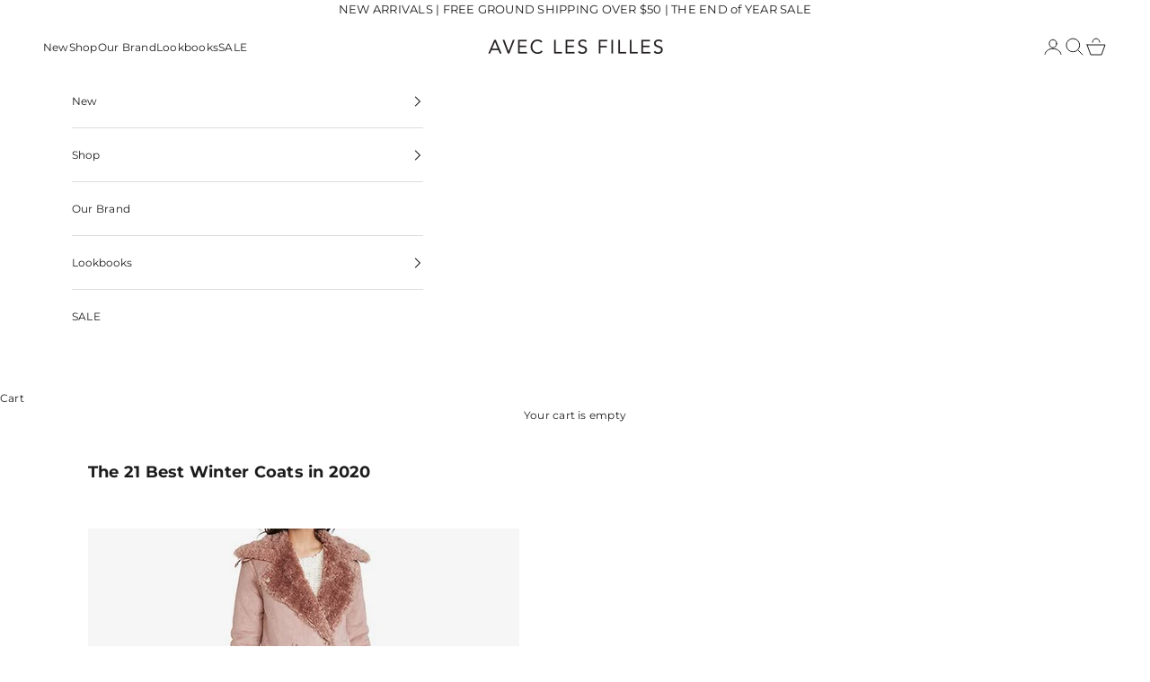

--- FILE ---
content_type: text/css
request_url: https://aveclesfilles.com/cdn/shop/t/158/assets/custom.css?v=151335379096659931091767899732
body_size: 90
content:
@media only screen and (min-width: 767px){.footer .container{padding:0 10px 0 100px!important}.footer__aside .payment-methods{justify-content:center!important;max-width:37rem!important}.text-with-icons__item gap-6{gap:0rem!important}.product-card__info .color-swatch{--swatch-size: 1.1rem}.color-swatch{--swatch-offset: 0px}.product-info__block-item{--product-info-gap: 0rem}}.product-info__block-item:nth-child(1){--product-info-gap: 0rem}.product-info__block-item:nth-child(2){--product-info-gap: .5rem}.product-info__block-item:nth-child(4){--product-info-gap: 0rem}.product-info__block-item:nth-child(5){--product-info-gap: 1rem}.product-info__block-item:nth-child(6){--product-info-gap: 0rem}.product-info__block-item:nth-child(7){--product-info-gap: .5rem}.product-info__block-item:nth-child(8){--product-info-gap: 1rem}.block-swatch{--swatch-padding: 3px;min-width:2rem}.h-stack .color-swatch{--swatch-size: 1.5rem}@media screen and (min-device-width: 1000px) and (max-device-width: 1199px){.mega-menu{padding:20px 48px 0!important;justify-content:space-between}.mega-menu__linklist{gap:20px}}@media screen and (min-device-width: 1200px) and (max-device-width: 1300px){.mega-menu{padding:20px 48px 0!important;justify-content:space-between}.mega-menu__linklist{gap:100px}}@media screen and (min-device-width: 1301px) and (max-device-width: 1965px){.mega-menu{padding:20px 48px 0!important;justify-content:space-between}.mega-menu__linklist{gap:300px}}@media screen and (min-device-width: 1302px) and (max-device-width: 1500px){.mega-menu{padding:20px 48px 0!important;justify-content:space-between}.mega-menu__linklist{gap:110px}}@media screen and (min-device-width: 1501px) and (max-device-width: 1700px){.mega-menu{padding:20px 48px 0!important;justify-content:space-between}.mega-menu__linklist{gap:150px}}@media screen and (min-device-width: 1701px) and (max-device-width: 1965px){.mega-menu{padding:20px 48px 0!important;justify-content:space-between}.mega-menu__linklist{gap:235px}}@media screen and (min-width: 1966px){.mega-menu{justify-content:space-between;--mega-menu-gap: 160px !important;--mega-menu-linklist-gap: 40px 336px !important;padding:20px 48px 0!important;width:100%}.mega-menu__linklist{gap:300px}}@media only screen and (max-width: 767px){.review_rating{justify-content:center;display:flex!important;width:100%}.review_rating .bv_main_container .bv_main_container_row_flex{padding-right:0!important}.h-stack .color-swatch{--swatch-size: 1rem}.product-card__info a.product-title.h6,.h6.text-subdued{font-size:10px}.product-card__info .gap-1{justify-content:left!important;display:flex;gap:10px!important}.color-swatch{--swatch-offset: 0}.product-gallery{--product-gallery-gap: 1rem}.product{gap:1rem}.product-info--center :is(.badge-list,.price-list,.rating-badge){justify-content:left}h1.product-title.h5.mobile-tile{width:100%;text-align:center;margin-bottom:-5px}.product-gallery__zoom-button{inset-block-start:5.8rem!important}.bv_main_container{display:none!important}}.h-stack{font-size:14px;font-weight:400}.product-card__info{justify-items:normal;gap:5px;text-align:left}.product-card{gap:5px}.product-card__info .gap-1{justify-content:left;display:flex;gap:08px}.product-card-main .justify-items-center{justify-content:space-between!important;width:100%}@media only screen and (max-width: 798px){.is-hidden-mobile-only{display:none!important}}@media only screen and (min-width: 799px){.is-hidden-desktop-only{display:none!important}}
/*# sourceMappingURL=/cdn/shop/t/158/assets/custom.css.map?v=151335379096659931091767899732 */
